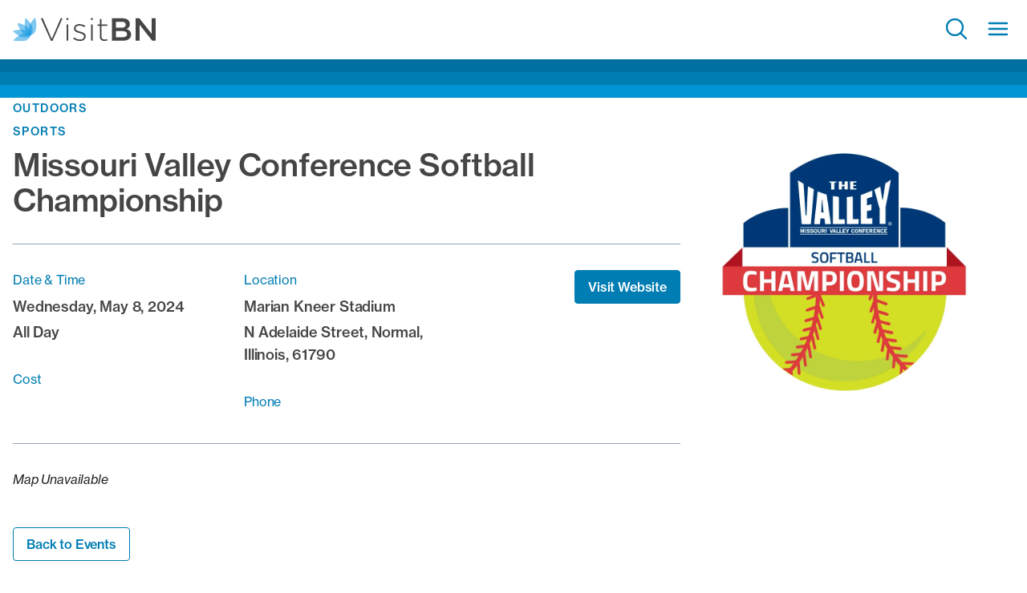

--- FILE ---
content_type: text/html; charset=utf-8
request_url: https://www.google.com/recaptcha/api2/anchor?ar=1&k=6LfHrSkUAAAAAPnKk5cT6JuKlKPzbwyTYuO8--Vr&co=aHR0cHM6Ly93d3cudmlzaXRibi5vcmc6NDQz&hl=en&v=N67nZn4AqZkNcbeMu4prBgzg&size=invisible&anchor-ms=20000&execute-ms=30000&cb=iyrv2fk1jmot
body_size: 49370
content:
<!DOCTYPE HTML><html dir="ltr" lang="en"><head><meta http-equiv="Content-Type" content="text/html; charset=UTF-8">
<meta http-equiv="X-UA-Compatible" content="IE=edge">
<title>reCAPTCHA</title>
<style type="text/css">
/* cyrillic-ext */
@font-face {
  font-family: 'Roboto';
  font-style: normal;
  font-weight: 400;
  font-stretch: 100%;
  src: url(//fonts.gstatic.com/s/roboto/v48/KFO7CnqEu92Fr1ME7kSn66aGLdTylUAMa3GUBHMdazTgWw.woff2) format('woff2');
  unicode-range: U+0460-052F, U+1C80-1C8A, U+20B4, U+2DE0-2DFF, U+A640-A69F, U+FE2E-FE2F;
}
/* cyrillic */
@font-face {
  font-family: 'Roboto';
  font-style: normal;
  font-weight: 400;
  font-stretch: 100%;
  src: url(//fonts.gstatic.com/s/roboto/v48/KFO7CnqEu92Fr1ME7kSn66aGLdTylUAMa3iUBHMdazTgWw.woff2) format('woff2');
  unicode-range: U+0301, U+0400-045F, U+0490-0491, U+04B0-04B1, U+2116;
}
/* greek-ext */
@font-face {
  font-family: 'Roboto';
  font-style: normal;
  font-weight: 400;
  font-stretch: 100%;
  src: url(//fonts.gstatic.com/s/roboto/v48/KFO7CnqEu92Fr1ME7kSn66aGLdTylUAMa3CUBHMdazTgWw.woff2) format('woff2');
  unicode-range: U+1F00-1FFF;
}
/* greek */
@font-face {
  font-family: 'Roboto';
  font-style: normal;
  font-weight: 400;
  font-stretch: 100%;
  src: url(//fonts.gstatic.com/s/roboto/v48/KFO7CnqEu92Fr1ME7kSn66aGLdTylUAMa3-UBHMdazTgWw.woff2) format('woff2');
  unicode-range: U+0370-0377, U+037A-037F, U+0384-038A, U+038C, U+038E-03A1, U+03A3-03FF;
}
/* math */
@font-face {
  font-family: 'Roboto';
  font-style: normal;
  font-weight: 400;
  font-stretch: 100%;
  src: url(//fonts.gstatic.com/s/roboto/v48/KFO7CnqEu92Fr1ME7kSn66aGLdTylUAMawCUBHMdazTgWw.woff2) format('woff2');
  unicode-range: U+0302-0303, U+0305, U+0307-0308, U+0310, U+0312, U+0315, U+031A, U+0326-0327, U+032C, U+032F-0330, U+0332-0333, U+0338, U+033A, U+0346, U+034D, U+0391-03A1, U+03A3-03A9, U+03B1-03C9, U+03D1, U+03D5-03D6, U+03F0-03F1, U+03F4-03F5, U+2016-2017, U+2034-2038, U+203C, U+2040, U+2043, U+2047, U+2050, U+2057, U+205F, U+2070-2071, U+2074-208E, U+2090-209C, U+20D0-20DC, U+20E1, U+20E5-20EF, U+2100-2112, U+2114-2115, U+2117-2121, U+2123-214F, U+2190, U+2192, U+2194-21AE, U+21B0-21E5, U+21F1-21F2, U+21F4-2211, U+2213-2214, U+2216-22FF, U+2308-230B, U+2310, U+2319, U+231C-2321, U+2336-237A, U+237C, U+2395, U+239B-23B7, U+23D0, U+23DC-23E1, U+2474-2475, U+25AF, U+25B3, U+25B7, U+25BD, U+25C1, U+25CA, U+25CC, U+25FB, U+266D-266F, U+27C0-27FF, U+2900-2AFF, U+2B0E-2B11, U+2B30-2B4C, U+2BFE, U+3030, U+FF5B, U+FF5D, U+1D400-1D7FF, U+1EE00-1EEFF;
}
/* symbols */
@font-face {
  font-family: 'Roboto';
  font-style: normal;
  font-weight: 400;
  font-stretch: 100%;
  src: url(//fonts.gstatic.com/s/roboto/v48/KFO7CnqEu92Fr1ME7kSn66aGLdTylUAMaxKUBHMdazTgWw.woff2) format('woff2');
  unicode-range: U+0001-000C, U+000E-001F, U+007F-009F, U+20DD-20E0, U+20E2-20E4, U+2150-218F, U+2190, U+2192, U+2194-2199, U+21AF, U+21E6-21F0, U+21F3, U+2218-2219, U+2299, U+22C4-22C6, U+2300-243F, U+2440-244A, U+2460-24FF, U+25A0-27BF, U+2800-28FF, U+2921-2922, U+2981, U+29BF, U+29EB, U+2B00-2BFF, U+4DC0-4DFF, U+FFF9-FFFB, U+10140-1018E, U+10190-1019C, U+101A0, U+101D0-101FD, U+102E0-102FB, U+10E60-10E7E, U+1D2C0-1D2D3, U+1D2E0-1D37F, U+1F000-1F0FF, U+1F100-1F1AD, U+1F1E6-1F1FF, U+1F30D-1F30F, U+1F315, U+1F31C, U+1F31E, U+1F320-1F32C, U+1F336, U+1F378, U+1F37D, U+1F382, U+1F393-1F39F, U+1F3A7-1F3A8, U+1F3AC-1F3AF, U+1F3C2, U+1F3C4-1F3C6, U+1F3CA-1F3CE, U+1F3D4-1F3E0, U+1F3ED, U+1F3F1-1F3F3, U+1F3F5-1F3F7, U+1F408, U+1F415, U+1F41F, U+1F426, U+1F43F, U+1F441-1F442, U+1F444, U+1F446-1F449, U+1F44C-1F44E, U+1F453, U+1F46A, U+1F47D, U+1F4A3, U+1F4B0, U+1F4B3, U+1F4B9, U+1F4BB, U+1F4BF, U+1F4C8-1F4CB, U+1F4D6, U+1F4DA, U+1F4DF, U+1F4E3-1F4E6, U+1F4EA-1F4ED, U+1F4F7, U+1F4F9-1F4FB, U+1F4FD-1F4FE, U+1F503, U+1F507-1F50B, U+1F50D, U+1F512-1F513, U+1F53E-1F54A, U+1F54F-1F5FA, U+1F610, U+1F650-1F67F, U+1F687, U+1F68D, U+1F691, U+1F694, U+1F698, U+1F6AD, U+1F6B2, U+1F6B9-1F6BA, U+1F6BC, U+1F6C6-1F6CF, U+1F6D3-1F6D7, U+1F6E0-1F6EA, U+1F6F0-1F6F3, U+1F6F7-1F6FC, U+1F700-1F7FF, U+1F800-1F80B, U+1F810-1F847, U+1F850-1F859, U+1F860-1F887, U+1F890-1F8AD, U+1F8B0-1F8BB, U+1F8C0-1F8C1, U+1F900-1F90B, U+1F93B, U+1F946, U+1F984, U+1F996, U+1F9E9, U+1FA00-1FA6F, U+1FA70-1FA7C, U+1FA80-1FA89, U+1FA8F-1FAC6, U+1FACE-1FADC, U+1FADF-1FAE9, U+1FAF0-1FAF8, U+1FB00-1FBFF;
}
/* vietnamese */
@font-face {
  font-family: 'Roboto';
  font-style: normal;
  font-weight: 400;
  font-stretch: 100%;
  src: url(//fonts.gstatic.com/s/roboto/v48/KFO7CnqEu92Fr1ME7kSn66aGLdTylUAMa3OUBHMdazTgWw.woff2) format('woff2');
  unicode-range: U+0102-0103, U+0110-0111, U+0128-0129, U+0168-0169, U+01A0-01A1, U+01AF-01B0, U+0300-0301, U+0303-0304, U+0308-0309, U+0323, U+0329, U+1EA0-1EF9, U+20AB;
}
/* latin-ext */
@font-face {
  font-family: 'Roboto';
  font-style: normal;
  font-weight: 400;
  font-stretch: 100%;
  src: url(//fonts.gstatic.com/s/roboto/v48/KFO7CnqEu92Fr1ME7kSn66aGLdTylUAMa3KUBHMdazTgWw.woff2) format('woff2');
  unicode-range: U+0100-02BA, U+02BD-02C5, U+02C7-02CC, U+02CE-02D7, U+02DD-02FF, U+0304, U+0308, U+0329, U+1D00-1DBF, U+1E00-1E9F, U+1EF2-1EFF, U+2020, U+20A0-20AB, U+20AD-20C0, U+2113, U+2C60-2C7F, U+A720-A7FF;
}
/* latin */
@font-face {
  font-family: 'Roboto';
  font-style: normal;
  font-weight: 400;
  font-stretch: 100%;
  src: url(//fonts.gstatic.com/s/roboto/v48/KFO7CnqEu92Fr1ME7kSn66aGLdTylUAMa3yUBHMdazQ.woff2) format('woff2');
  unicode-range: U+0000-00FF, U+0131, U+0152-0153, U+02BB-02BC, U+02C6, U+02DA, U+02DC, U+0304, U+0308, U+0329, U+2000-206F, U+20AC, U+2122, U+2191, U+2193, U+2212, U+2215, U+FEFF, U+FFFD;
}
/* cyrillic-ext */
@font-face {
  font-family: 'Roboto';
  font-style: normal;
  font-weight: 500;
  font-stretch: 100%;
  src: url(//fonts.gstatic.com/s/roboto/v48/KFO7CnqEu92Fr1ME7kSn66aGLdTylUAMa3GUBHMdazTgWw.woff2) format('woff2');
  unicode-range: U+0460-052F, U+1C80-1C8A, U+20B4, U+2DE0-2DFF, U+A640-A69F, U+FE2E-FE2F;
}
/* cyrillic */
@font-face {
  font-family: 'Roboto';
  font-style: normal;
  font-weight: 500;
  font-stretch: 100%;
  src: url(//fonts.gstatic.com/s/roboto/v48/KFO7CnqEu92Fr1ME7kSn66aGLdTylUAMa3iUBHMdazTgWw.woff2) format('woff2');
  unicode-range: U+0301, U+0400-045F, U+0490-0491, U+04B0-04B1, U+2116;
}
/* greek-ext */
@font-face {
  font-family: 'Roboto';
  font-style: normal;
  font-weight: 500;
  font-stretch: 100%;
  src: url(//fonts.gstatic.com/s/roboto/v48/KFO7CnqEu92Fr1ME7kSn66aGLdTylUAMa3CUBHMdazTgWw.woff2) format('woff2');
  unicode-range: U+1F00-1FFF;
}
/* greek */
@font-face {
  font-family: 'Roboto';
  font-style: normal;
  font-weight: 500;
  font-stretch: 100%;
  src: url(//fonts.gstatic.com/s/roboto/v48/KFO7CnqEu92Fr1ME7kSn66aGLdTylUAMa3-UBHMdazTgWw.woff2) format('woff2');
  unicode-range: U+0370-0377, U+037A-037F, U+0384-038A, U+038C, U+038E-03A1, U+03A3-03FF;
}
/* math */
@font-face {
  font-family: 'Roboto';
  font-style: normal;
  font-weight: 500;
  font-stretch: 100%;
  src: url(//fonts.gstatic.com/s/roboto/v48/KFO7CnqEu92Fr1ME7kSn66aGLdTylUAMawCUBHMdazTgWw.woff2) format('woff2');
  unicode-range: U+0302-0303, U+0305, U+0307-0308, U+0310, U+0312, U+0315, U+031A, U+0326-0327, U+032C, U+032F-0330, U+0332-0333, U+0338, U+033A, U+0346, U+034D, U+0391-03A1, U+03A3-03A9, U+03B1-03C9, U+03D1, U+03D5-03D6, U+03F0-03F1, U+03F4-03F5, U+2016-2017, U+2034-2038, U+203C, U+2040, U+2043, U+2047, U+2050, U+2057, U+205F, U+2070-2071, U+2074-208E, U+2090-209C, U+20D0-20DC, U+20E1, U+20E5-20EF, U+2100-2112, U+2114-2115, U+2117-2121, U+2123-214F, U+2190, U+2192, U+2194-21AE, U+21B0-21E5, U+21F1-21F2, U+21F4-2211, U+2213-2214, U+2216-22FF, U+2308-230B, U+2310, U+2319, U+231C-2321, U+2336-237A, U+237C, U+2395, U+239B-23B7, U+23D0, U+23DC-23E1, U+2474-2475, U+25AF, U+25B3, U+25B7, U+25BD, U+25C1, U+25CA, U+25CC, U+25FB, U+266D-266F, U+27C0-27FF, U+2900-2AFF, U+2B0E-2B11, U+2B30-2B4C, U+2BFE, U+3030, U+FF5B, U+FF5D, U+1D400-1D7FF, U+1EE00-1EEFF;
}
/* symbols */
@font-face {
  font-family: 'Roboto';
  font-style: normal;
  font-weight: 500;
  font-stretch: 100%;
  src: url(//fonts.gstatic.com/s/roboto/v48/KFO7CnqEu92Fr1ME7kSn66aGLdTylUAMaxKUBHMdazTgWw.woff2) format('woff2');
  unicode-range: U+0001-000C, U+000E-001F, U+007F-009F, U+20DD-20E0, U+20E2-20E4, U+2150-218F, U+2190, U+2192, U+2194-2199, U+21AF, U+21E6-21F0, U+21F3, U+2218-2219, U+2299, U+22C4-22C6, U+2300-243F, U+2440-244A, U+2460-24FF, U+25A0-27BF, U+2800-28FF, U+2921-2922, U+2981, U+29BF, U+29EB, U+2B00-2BFF, U+4DC0-4DFF, U+FFF9-FFFB, U+10140-1018E, U+10190-1019C, U+101A0, U+101D0-101FD, U+102E0-102FB, U+10E60-10E7E, U+1D2C0-1D2D3, U+1D2E0-1D37F, U+1F000-1F0FF, U+1F100-1F1AD, U+1F1E6-1F1FF, U+1F30D-1F30F, U+1F315, U+1F31C, U+1F31E, U+1F320-1F32C, U+1F336, U+1F378, U+1F37D, U+1F382, U+1F393-1F39F, U+1F3A7-1F3A8, U+1F3AC-1F3AF, U+1F3C2, U+1F3C4-1F3C6, U+1F3CA-1F3CE, U+1F3D4-1F3E0, U+1F3ED, U+1F3F1-1F3F3, U+1F3F5-1F3F7, U+1F408, U+1F415, U+1F41F, U+1F426, U+1F43F, U+1F441-1F442, U+1F444, U+1F446-1F449, U+1F44C-1F44E, U+1F453, U+1F46A, U+1F47D, U+1F4A3, U+1F4B0, U+1F4B3, U+1F4B9, U+1F4BB, U+1F4BF, U+1F4C8-1F4CB, U+1F4D6, U+1F4DA, U+1F4DF, U+1F4E3-1F4E6, U+1F4EA-1F4ED, U+1F4F7, U+1F4F9-1F4FB, U+1F4FD-1F4FE, U+1F503, U+1F507-1F50B, U+1F50D, U+1F512-1F513, U+1F53E-1F54A, U+1F54F-1F5FA, U+1F610, U+1F650-1F67F, U+1F687, U+1F68D, U+1F691, U+1F694, U+1F698, U+1F6AD, U+1F6B2, U+1F6B9-1F6BA, U+1F6BC, U+1F6C6-1F6CF, U+1F6D3-1F6D7, U+1F6E0-1F6EA, U+1F6F0-1F6F3, U+1F6F7-1F6FC, U+1F700-1F7FF, U+1F800-1F80B, U+1F810-1F847, U+1F850-1F859, U+1F860-1F887, U+1F890-1F8AD, U+1F8B0-1F8BB, U+1F8C0-1F8C1, U+1F900-1F90B, U+1F93B, U+1F946, U+1F984, U+1F996, U+1F9E9, U+1FA00-1FA6F, U+1FA70-1FA7C, U+1FA80-1FA89, U+1FA8F-1FAC6, U+1FACE-1FADC, U+1FADF-1FAE9, U+1FAF0-1FAF8, U+1FB00-1FBFF;
}
/* vietnamese */
@font-face {
  font-family: 'Roboto';
  font-style: normal;
  font-weight: 500;
  font-stretch: 100%;
  src: url(//fonts.gstatic.com/s/roboto/v48/KFO7CnqEu92Fr1ME7kSn66aGLdTylUAMa3OUBHMdazTgWw.woff2) format('woff2');
  unicode-range: U+0102-0103, U+0110-0111, U+0128-0129, U+0168-0169, U+01A0-01A1, U+01AF-01B0, U+0300-0301, U+0303-0304, U+0308-0309, U+0323, U+0329, U+1EA0-1EF9, U+20AB;
}
/* latin-ext */
@font-face {
  font-family: 'Roboto';
  font-style: normal;
  font-weight: 500;
  font-stretch: 100%;
  src: url(//fonts.gstatic.com/s/roboto/v48/KFO7CnqEu92Fr1ME7kSn66aGLdTylUAMa3KUBHMdazTgWw.woff2) format('woff2');
  unicode-range: U+0100-02BA, U+02BD-02C5, U+02C7-02CC, U+02CE-02D7, U+02DD-02FF, U+0304, U+0308, U+0329, U+1D00-1DBF, U+1E00-1E9F, U+1EF2-1EFF, U+2020, U+20A0-20AB, U+20AD-20C0, U+2113, U+2C60-2C7F, U+A720-A7FF;
}
/* latin */
@font-face {
  font-family: 'Roboto';
  font-style: normal;
  font-weight: 500;
  font-stretch: 100%;
  src: url(//fonts.gstatic.com/s/roboto/v48/KFO7CnqEu92Fr1ME7kSn66aGLdTylUAMa3yUBHMdazQ.woff2) format('woff2');
  unicode-range: U+0000-00FF, U+0131, U+0152-0153, U+02BB-02BC, U+02C6, U+02DA, U+02DC, U+0304, U+0308, U+0329, U+2000-206F, U+20AC, U+2122, U+2191, U+2193, U+2212, U+2215, U+FEFF, U+FFFD;
}
/* cyrillic-ext */
@font-face {
  font-family: 'Roboto';
  font-style: normal;
  font-weight: 900;
  font-stretch: 100%;
  src: url(//fonts.gstatic.com/s/roboto/v48/KFO7CnqEu92Fr1ME7kSn66aGLdTylUAMa3GUBHMdazTgWw.woff2) format('woff2');
  unicode-range: U+0460-052F, U+1C80-1C8A, U+20B4, U+2DE0-2DFF, U+A640-A69F, U+FE2E-FE2F;
}
/* cyrillic */
@font-face {
  font-family: 'Roboto';
  font-style: normal;
  font-weight: 900;
  font-stretch: 100%;
  src: url(//fonts.gstatic.com/s/roboto/v48/KFO7CnqEu92Fr1ME7kSn66aGLdTylUAMa3iUBHMdazTgWw.woff2) format('woff2');
  unicode-range: U+0301, U+0400-045F, U+0490-0491, U+04B0-04B1, U+2116;
}
/* greek-ext */
@font-face {
  font-family: 'Roboto';
  font-style: normal;
  font-weight: 900;
  font-stretch: 100%;
  src: url(//fonts.gstatic.com/s/roboto/v48/KFO7CnqEu92Fr1ME7kSn66aGLdTylUAMa3CUBHMdazTgWw.woff2) format('woff2');
  unicode-range: U+1F00-1FFF;
}
/* greek */
@font-face {
  font-family: 'Roboto';
  font-style: normal;
  font-weight: 900;
  font-stretch: 100%;
  src: url(//fonts.gstatic.com/s/roboto/v48/KFO7CnqEu92Fr1ME7kSn66aGLdTylUAMa3-UBHMdazTgWw.woff2) format('woff2');
  unicode-range: U+0370-0377, U+037A-037F, U+0384-038A, U+038C, U+038E-03A1, U+03A3-03FF;
}
/* math */
@font-face {
  font-family: 'Roboto';
  font-style: normal;
  font-weight: 900;
  font-stretch: 100%;
  src: url(//fonts.gstatic.com/s/roboto/v48/KFO7CnqEu92Fr1ME7kSn66aGLdTylUAMawCUBHMdazTgWw.woff2) format('woff2');
  unicode-range: U+0302-0303, U+0305, U+0307-0308, U+0310, U+0312, U+0315, U+031A, U+0326-0327, U+032C, U+032F-0330, U+0332-0333, U+0338, U+033A, U+0346, U+034D, U+0391-03A1, U+03A3-03A9, U+03B1-03C9, U+03D1, U+03D5-03D6, U+03F0-03F1, U+03F4-03F5, U+2016-2017, U+2034-2038, U+203C, U+2040, U+2043, U+2047, U+2050, U+2057, U+205F, U+2070-2071, U+2074-208E, U+2090-209C, U+20D0-20DC, U+20E1, U+20E5-20EF, U+2100-2112, U+2114-2115, U+2117-2121, U+2123-214F, U+2190, U+2192, U+2194-21AE, U+21B0-21E5, U+21F1-21F2, U+21F4-2211, U+2213-2214, U+2216-22FF, U+2308-230B, U+2310, U+2319, U+231C-2321, U+2336-237A, U+237C, U+2395, U+239B-23B7, U+23D0, U+23DC-23E1, U+2474-2475, U+25AF, U+25B3, U+25B7, U+25BD, U+25C1, U+25CA, U+25CC, U+25FB, U+266D-266F, U+27C0-27FF, U+2900-2AFF, U+2B0E-2B11, U+2B30-2B4C, U+2BFE, U+3030, U+FF5B, U+FF5D, U+1D400-1D7FF, U+1EE00-1EEFF;
}
/* symbols */
@font-face {
  font-family: 'Roboto';
  font-style: normal;
  font-weight: 900;
  font-stretch: 100%;
  src: url(//fonts.gstatic.com/s/roboto/v48/KFO7CnqEu92Fr1ME7kSn66aGLdTylUAMaxKUBHMdazTgWw.woff2) format('woff2');
  unicode-range: U+0001-000C, U+000E-001F, U+007F-009F, U+20DD-20E0, U+20E2-20E4, U+2150-218F, U+2190, U+2192, U+2194-2199, U+21AF, U+21E6-21F0, U+21F3, U+2218-2219, U+2299, U+22C4-22C6, U+2300-243F, U+2440-244A, U+2460-24FF, U+25A0-27BF, U+2800-28FF, U+2921-2922, U+2981, U+29BF, U+29EB, U+2B00-2BFF, U+4DC0-4DFF, U+FFF9-FFFB, U+10140-1018E, U+10190-1019C, U+101A0, U+101D0-101FD, U+102E0-102FB, U+10E60-10E7E, U+1D2C0-1D2D3, U+1D2E0-1D37F, U+1F000-1F0FF, U+1F100-1F1AD, U+1F1E6-1F1FF, U+1F30D-1F30F, U+1F315, U+1F31C, U+1F31E, U+1F320-1F32C, U+1F336, U+1F378, U+1F37D, U+1F382, U+1F393-1F39F, U+1F3A7-1F3A8, U+1F3AC-1F3AF, U+1F3C2, U+1F3C4-1F3C6, U+1F3CA-1F3CE, U+1F3D4-1F3E0, U+1F3ED, U+1F3F1-1F3F3, U+1F3F5-1F3F7, U+1F408, U+1F415, U+1F41F, U+1F426, U+1F43F, U+1F441-1F442, U+1F444, U+1F446-1F449, U+1F44C-1F44E, U+1F453, U+1F46A, U+1F47D, U+1F4A3, U+1F4B0, U+1F4B3, U+1F4B9, U+1F4BB, U+1F4BF, U+1F4C8-1F4CB, U+1F4D6, U+1F4DA, U+1F4DF, U+1F4E3-1F4E6, U+1F4EA-1F4ED, U+1F4F7, U+1F4F9-1F4FB, U+1F4FD-1F4FE, U+1F503, U+1F507-1F50B, U+1F50D, U+1F512-1F513, U+1F53E-1F54A, U+1F54F-1F5FA, U+1F610, U+1F650-1F67F, U+1F687, U+1F68D, U+1F691, U+1F694, U+1F698, U+1F6AD, U+1F6B2, U+1F6B9-1F6BA, U+1F6BC, U+1F6C6-1F6CF, U+1F6D3-1F6D7, U+1F6E0-1F6EA, U+1F6F0-1F6F3, U+1F6F7-1F6FC, U+1F700-1F7FF, U+1F800-1F80B, U+1F810-1F847, U+1F850-1F859, U+1F860-1F887, U+1F890-1F8AD, U+1F8B0-1F8BB, U+1F8C0-1F8C1, U+1F900-1F90B, U+1F93B, U+1F946, U+1F984, U+1F996, U+1F9E9, U+1FA00-1FA6F, U+1FA70-1FA7C, U+1FA80-1FA89, U+1FA8F-1FAC6, U+1FACE-1FADC, U+1FADF-1FAE9, U+1FAF0-1FAF8, U+1FB00-1FBFF;
}
/* vietnamese */
@font-face {
  font-family: 'Roboto';
  font-style: normal;
  font-weight: 900;
  font-stretch: 100%;
  src: url(//fonts.gstatic.com/s/roboto/v48/KFO7CnqEu92Fr1ME7kSn66aGLdTylUAMa3OUBHMdazTgWw.woff2) format('woff2');
  unicode-range: U+0102-0103, U+0110-0111, U+0128-0129, U+0168-0169, U+01A0-01A1, U+01AF-01B0, U+0300-0301, U+0303-0304, U+0308-0309, U+0323, U+0329, U+1EA0-1EF9, U+20AB;
}
/* latin-ext */
@font-face {
  font-family: 'Roboto';
  font-style: normal;
  font-weight: 900;
  font-stretch: 100%;
  src: url(//fonts.gstatic.com/s/roboto/v48/KFO7CnqEu92Fr1ME7kSn66aGLdTylUAMa3KUBHMdazTgWw.woff2) format('woff2');
  unicode-range: U+0100-02BA, U+02BD-02C5, U+02C7-02CC, U+02CE-02D7, U+02DD-02FF, U+0304, U+0308, U+0329, U+1D00-1DBF, U+1E00-1E9F, U+1EF2-1EFF, U+2020, U+20A0-20AB, U+20AD-20C0, U+2113, U+2C60-2C7F, U+A720-A7FF;
}
/* latin */
@font-face {
  font-family: 'Roboto';
  font-style: normal;
  font-weight: 900;
  font-stretch: 100%;
  src: url(//fonts.gstatic.com/s/roboto/v48/KFO7CnqEu92Fr1ME7kSn66aGLdTylUAMa3yUBHMdazQ.woff2) format('woff2');
  unicode-range: U+0000-00FF, U+0131, U+0152-0153, U+02BB-02BC, U+02C6, U+02DA, U+02DC, U+0304, U+0308, U+0329, U+2000-206F, U+20AC, U+2122, U+2191, U+2193, U+2212, U+2215, U+FEFF, U+FFFD;
}

</style>
<link rel="stylesheet" type="text/css" href="https://www.gstatic.com/recaptcha/releases/N67nZn4AqZkNcbeMu4prBgzg/styles__ltr.css">
<script nonce="8lAtJtg3BXK6kn9tsa1Z_w" type="text/javascript">window['__recaptcha_api'] = 'https://www.google.com/recaptcha/api2/';</script>
<script type="text/javascript" src="https://www.gstatic.com/recaptcha/releases/N67nZn4AqZkNcbeMu4prBgzg/recaptcha__en.js" nonce="8lAtJtg3BXK6kn9tsa1Z_w">
      
    </script></head>
<body><div id="rc-anchor-alert" class="rc-anchor-alert"></div>
<input type="hidden" id="recaptcha-token" value="[base64]">
<script type="text/javascript" nonce="8lAtJtg3BXK6kn9tsa1Z_w">
      recaptcha.anchor.Main.init("[\x22ainput\x22,[\x22bgdata\x22,\x22\x22,\[base64]/[base64]/[base64]/[base64]/[base64]/[base64]/KGcoTywyNTMsTy5PKSxVRyhPLEMpKTpnKE8sMjUzLEMpLE8pKSxsKSksTykpfSxieT1mdW5jdGlvbihDLE8sdSxsKXtmb3IobD0odT1SKEMpLDApO08+MDtPLS0pbD1sPDw4fFooQyk7ZyhDLHUsbCl9LFVHPWZ1bmN0aW9uKEMsTyl7Qy5pLmxlbmd0aD4xMDQ/[base64]/[base64]/[base64]/[base64]/[base64]/[base64]/[base64]\\u003d\x22,\[base64]\\u003d\\u003d\x22,\x22XH7Dr8OuV8Orw7nCmHsGJAbDkhXDl8Kfw6TCvsOXwqHDhyk+w5DDhH7Cl8Okw5c4wrjCoTxwSsKPIcKIw7nCrMOFLxPCvGZ9w5TCtcOtwoNFw4zDsk3DkcKgYzkFIjYAaDsBc8Kmw5jCuU9KZsOyw4suDsKpblbCocONwoDCnsOFwrpGAnIdNWo/YQZ0WMOtw7Y+BD/Ci8OBBcOSw7QJcGzDlBfCm2zCocKxwoDDunN/VFs9w4dpIDbDjQtbwq0+F8KUw6nDhUTChcOtw7FlwofCncK3QsKWcVXCgsOaw4PDm8OgbsOQw6PCkcKrw50XwrQcwo9xwo/CtcOWw4kXwoPDt8Kbw57Crw5aFsOVaMOgT1TDnncCw4TCoGQlw5DDkzdgwrkiw7jCvwrDnnhULsKUwqpKOMO2HsKxOsKbwqgiw6LCigrCr8O5ElQyKAHDkUvCkyB0wqRzc8OzFG9rc8O8wonChH5QwqhowqfCkAlew6TDvVI/YhPCpcOtwpw0YsOIw57Ci8O/woxPJV3DuH8dJUgdCcODFXNWZ2DCssOPRS1obndjw4XCrcOWwr3CuMOrcVcILsKqwrg6wpYmw4fDi8KsHhbDpRFSXcOdUDPCjcKYLhPDsMONLsKQw7NMwpLDlynDgl/CpDbCknHCkFfDosK8EiUSw4NQw5QYAsK6e8KSNxl+JBzCuD/DkRnDgmbDvGbDscKDwoFfwpvCmsKtHF3DpirCm8KmCTTCm2bDjMKtw7k9PMKBEHcpw4PCgFvDhwzDrcKUY8OhwqfDgAUGTl7CiDPDi1vCtDIAQQrChcOmwrA7w5TDrMKGVw/CsQRkKmTDrcK4woLDpkTDhsOFEQHDp8OSDE5Pw5VCw6/Dr8KMYU/ChsO3OygQQcKqMg3DgBXDjcOqD23CijMqAcKvwonCmMK0ScOcw5/Cugl3wqNgwr1TDSvCrMONM8KlwolDIEZUMStqAsKTGChyQj/DsR5XAhxEwprCrSHCqcKOw4zDksOGw7odLD/CiMKCw5E1biPDmsOmXAl6wqs8ZGp+HsOpw5jDisKjw4FAw4YHXSzCu15MFMKIw61Ea8Kgw7oAwqB8VMKOwqAnAx80w5twdsKtw6xewo/CqMKiCE7CmsK9fjsrw4cGw71PZC3CrMObE13DqQgyBiw+QTYIwoJVVCTDuBjDt8KxAyJ5FMK9MMK2wqV3ayLDkH/Cpnwvw6MgTmLDkcOvworDvjzDr8OEYcOuw4gJCjV3Hg3DmgRcwqfDqsOqLyfDsMKaMhR2DcOOw6HDpMKfw4vCmB7CksO6N1/CocKIw5wYwprCkA3CkMOjPcO5w4YYD3EWwq7CoQhGZzXDkAwZXAAew6stw7XDkcOjw7sUHDYHKTkDwoDDnU7Cl3QqO8KvJDTDicOLfhTDqinDlMKGTBVTZcKIw5XDklo/[base64]/acOyw63CkmLChcOhGsOjHHLDnRTCtMOMw5jChSVEccO+wqVbNWp9LxDCnXMsTMKow5RuwqkzV2bCtE7ClEAdwrNvw7vDl8O9wrLDpMOmMwUAwoolU8KyX3sCIBbCjkFvTSVPw485ORd5bnhIVUZkLxksw59DJlrCq8OFesOMwoPDj1/[base64]/Dm0RwamLDisOfw4PCjMO9wrzCix9gwqfDm8Ozwotvw6MzwoQpFFA/w67ClcKMGyrDp8OmVB3CnV3DqsOPZU4pwqEpwo5Nw6dsw5LDhydSw4NADcK1w68SwpfCjQVWacOYwqfDqcOMf8OhMiRSbm47RzHDlcODRcOzUsOewqApZsOMBsOqQMOdC8OQwpPCmVTCnEdURVvCssK6bwrDmMOJw6LCgMO9cm7DhMOTdiUBaH/Cuzcawo7CosOzbcOCdMKBw4bDlyDDnV5Dw7/CvsKGBB/Dswd6VQXDjnkMFgxCQHTCgUVTwpAgwrY6aS14wohuPMKUVsKRC8O2wo7Ct8KjwovCu2XCvB5ow7J3w5wEKzvCtA7Cv0MDO8OAw4MEclPCnMO3Z8KaFcKjaMKYLcOTw4bDqX/CqX7DnGFACMKCXsOrD8O8w7NMLTFlw5R0QwRgasOTRhwxAMKGWkErw43CrzgsAT1PGMO9wp0xaHLCjMO6IMOiwprDigIgZ8OHw74pU8OQHCB4wrFgTgjDrcO4Z8OAwrLDpGnDjDgLw5xeesKcwpnCg0B/[base64]/DiAAfDcORSjwIeQ7Ds8KwwpHCkVTCn8OTw7B6G8K1IsKnwrgyw73DnMKhc8KHw6MywpMYw4lcLHvDunwewpEWw5prwr/DssODKMOjwpnDqzcgw64bfsOXam7CsTxjw441JGVqw7DCpFtURcKnaMKLTMKoDsKNMEDCqjrDmcOAGsOXIwrCqCzDqMKtSMOPw4dYAsKxdcKbwoTCo8O+wrZMY8OgwrzCvjrCpsOYwo/[base64]/CisOzeA/DoUNLPRPDl8OvP8OsB00dMsObHFXDs8O0H8KjwqTChsOrNMKIw4DDjEjDr3nCmmvCpcONw4nDsMKiG1EWD1dJHg/[base64]/[base64]/Dm8KWTFwrbVvDi8OXw6/[base64]/CqcK4C8OzOh1KZEwnN08NWcKEYMKRwoHCkMKuwpsVw5jCmMO9w55nQcO7b8OvWsOTw5Fgw6PCj8OjwqDDgMOpwqRHEU3CokjCt8O0e1TCs8Kzw7TDpxjDqRfClcKswqBqLMOUU8O6w5/CgibDtzN4woHDhsONUMO9w4bDp8OUw7t2EcOgw5TDsMO8BMKowpxJO8KlWDrDp8O+w6bCsD8tw5vDr8K8Z1jCr0LDvcKew7Z5w4o/KcKuw5B2JcO8dw3DmsKXGw3CkzLDixxrTsOvQHLDpQ7ChzTCgX3CtnTCq0UXUcKjE8KAw4fDqMKWwofDnifDpUnCvmDCs8Kkw6EtFxXDtx7CgRLCgMKgM8Oaw4Yowo0OXMK9cDJpw70BDVFqw7fDmcOfIcOVVxfDuWXDtMO9w7HCn3VwwoHDiCnDqWB5RxHClnZ/ZwnDjcK1UsO9wp5JwoQdw6xcMA1/JlPCo8Kow7PCtFpVw5fClh/DvErDmsKiw5gHC2guXsKzw6jDnMKMYcOWw7tmwoglw6V0N8KowpdBw5cZwqRBIsOpIiR7fMKkw4Arwo/DhsOwwpQsw4DDqSTDjBzDp8OoGnE8CsOZNcOpGWEowqdvwp0Jw4ACw64vwr3ChRPDhcOUGMKTw55awpbCu8KwdsKtw4HDkhNkEgbDhC3CosKCBMKgPcOzFBtNw4Uzw4bDrGVfw73Dvk0RU8O0bWbCrMOfKMOeVkdJF8OmwoMQw6Aew5HDsDTDpC5Bw7ccZH/CoMOsw5HDrcKxwo4DaCVcwrlgworDrcOhw6UNwpYWwqjCrEcUw65Bwpdww686w5Jqw7PCmsKWOlfCvXNVwpF1eyhmwoDCusOjL8KaCT7DmsKhZMK0wpbDusORdsKdw5rDnsOhwrVkw5YGIsK/w5M+wrIAFFRbbHtGC8KPQmbDucK/KsOTaMKZwrJXw5d1QF00OMKOwrXDlSI2A8KFw6PDscOZwqvDmDg5wpvCmW5jwq4swowDw7XCvcO+wp4jKcKpIUFOdBXCpnxgwpZSe0Rywp3Dj8KWw7LCvyAhw7jDn8KXMy/Cv8Klw5nDjsOWw7TCvC/Du8OKT8KyMcOmw4jCoMKGwrvCp8Khw7jDk8OIwo8cPRQEw5DCi17CoSwUccKQU8OiwpHCi8OlwpQ5wpTCl8KQw5EOTDZLEClJwpxWw6LDgsOfQMKBBEnCtcKpwpjDucKBGsKjV8OlGsK3JcKUZhbDnljCpA/DsFDCncOGLCPDplTCkcKNw6Qpw5bDuRBxw7/DrsOROsK1cEYUcG02wpt9b8K8w7/DhF56KcKtwpoLwq0kSGnDlkV/cz8wAjnDt14NaGPDnSrChgcew7vDjTRmw6jDr8OJYz9Pw6DCksKyw4USw4x/w4wrSMOhwp/DtxzCmwnDv3ltw6rCjFPDo8KDw4EkwqMTGcK0worCl8KYwqsywp1aw73DkhrDgR12Fm3CisOEw57CmMK5OcOtw4nDh1PDv8OebsKEGFMHw6nCtsOXM3sjccKWYjpFwq0Gw7pawqk1UMKnGG7CgsKwwqEiS8KjNAZ9w6o9wrTCrwRvUMO/FBTCisKCLwTChMOADwJywr9Kw5FHVsKfw43Ci8OXCMOydQwlw7zDmsORw64uPcKLwokCw7LDrzpyDcO2XRfDo8OeWSHDiljCi1nCkMK3wr3CocK8DjrClsOMKxE5wqwjDiFIw74AUEDCgh/DtGYuNMOeQ8Kgw4bDpG7Dv8O8w4/Ck3PDj23DtHPDpsKHw4ZCwr8AB1RMB8OKwr/[base64]/CpcO4w5HDryHDq8OhYTUSLGjCusOMwpwyw6ltwpPDlnkQR8OgSsOFSzPCqlwIwqTDqMOBwqQtwoVke8Osw5FYwpQ3wp4eEcK+w7HDosKXFcO5E1fDlj5nwrXDnhDDt8OMw7c8NsK6w4vCnyE0IFrDi35IEUjCh0tJw5vCn8O5w5BhCh8UB8KUw5/[base64]/Zm3DscOAEhs8wqrDiDLCiFbDpm8RDHIMw7HDpAoZB2nCiU7CisOuLRFww5cmCzQXL8KgZ8OFZgTCqn7DhsO9w4EgwodCcF90w78dw6LColzCqGAYQsO8JnhhwpROe8KeFcOmw6nDqRBMwqsTwprCrmDCqUHDs8OIHF/DsAfCoWRNw6N0XCHDlMOPwpAvFsOow4DDlG3CsGDCqTdKdsOJXMOibcOJKz1yAyZ+wrUUw4/DsQADRsOUwq3DocOzwqkQEMKTLsKNwr5Pw6J4VcOawqTDjw3CugnCt8OFQjHCm8KrHsK8wqrDuUwZAnXDsnLCgcONw41nM8OVPcKywqpuw5pxdFXCqsOmGsKAKF9bw7rDv1ZLw7p9S0fCjQlbw698wqolw7Q1ThzCoALCq8Opw5rCgcOGw7rClF/DmMOnwqxewoxvw5lyJsOgWcO3PsKSaizDl8OEw4jDnFzCrsKLwrUGw7bChEjDicKrwqTDoMO+wofCu8OkS8OOB8OceWcxwrsWw4ZWAEvCrXDDnmDChsONw4pZQMOeXD0xwrVeXMOCWlBZw7XDnMOZw7fCu8Kjw50MWsO8wpLDjCLDjsOeA8OxdT/[base64]/FT3DklYSwozCvDVRW8KKw57CpMO0w5ltw6daS8OnCkjCvCbDrm84DMKvwrwZwoLDtQh7w6RDcMKyw5TCjMKlJB3Cs1t2wpLDrUdQw7RHdFnDvAjCn8KPw5XCvz/[base64]/DpXsHwqFow4DDk8Opw7YHw7zCrsKULQ0Zw6YAbsKORRPDu8OlJsKJTBt3w5zDtSTDisKmQEM0AMOLwq3DkkU/woXDnMORw6FXw6vCtiwiHMKNF8KaQUbDhsOxfnB4wpA7W8O3GxrCoHtuwrsRwoEfwrRyYyrCizDCj1HDqwHDlHfCgMOwDTp9QDonwqPDr2Y0wqLCqMOZw74xwq7Dh8O8LnoDwrF3w79ybcOSElnCk0/DlsOufhViA0rDhsK9JArCiFklw4QPw5gTCh8RBTnCisKNJiTCtcK7ZcOoc8Kkw7FAbsKhUVpDw7LDr3DDsAQrw5cqYTlgw450w5fDglbDjDEiDGp7w6DDvcKGw6Amwr8aacK/w7kHwrDCicO0w5fDhQ3DkMOkw5jCqlAuPyXClcOyw7NcVMObw5NHwqnCmQdQwq91aVZ9GMO0wrsRwqzChMKDw7BoLsOSL8OFZsOxOihAw40Pw4rCnMOYwqjCqGbCpk9qeD1rw6LDikJKw4cPUMKdwr4oEcO0L0YHfXwMD8Klw7/ChnwSNsKcw5FOesOjXMKGwqDChiYOw43CusKMw5F9w50HUMOSwpLCmyjCkMKZwpXDjMOpXcKfYCrDqxPCjBfDkcKCwpPCg8Ojw5pUwo8hw7DDk2zCucO0wqTCp3DDoMKEC107woc5w69HdMK1wpM/csKaw6rDojbDsHfDi3IFw6NxwqjDjz/DucKsd8O7wofClcKSw6s3OwLDn1NFwoFSw4xGwqJgwrktHcKoQADCkcOzw5TCucO6SXxqwqpSXxZ1w4rDrnbCsVkyBMO/DVnCoF/[base64]/[base64]/[base64]/Dr8O4cCpfwqHCi0sjaMOZHg90w5Fqw5rDlRrDpkrCsBnDocOVwrcFwqxXw6HCgMOjTMKMdCfCn8KLwqgew6FHw7pbw4YRw4stwq1bw5o/H19Ww6ACP3JJVT3CiDkzwoTDmMOkwr/CosK+F8O/acKgwrBtwoZgZUrCljsbb1kBwpTDpS4Vw7/[base64]/w4HChzfClcKcw5TCkWZNQcK6flU7SMOjVcOYwoHDr8Onw6wtwr3CrMORSBDDl0kdw5/Dgl5qb8Kdwo5YwqrCvADCg15QTzc/w77DnMOAw4BKwrYqw43DisKPGSrDn8Knwrskw4wEF8OfMF3CncORwoLCgMOEwojDmmQ9w5vDgyo+wroRURLCp8KxLC9Eaxk2PcKbVcO8G3FDN8Kow6HDhGZswoU4NWHDtEBNw4vClH7DmsKmLC5bw7fDnVcJwqfCgitfenXDpB/CmDzCkMOwwr/Ci8O7VX3DhiPDlMOfJRdPw5TCjld2wrI2csKhbcOeXB5SwrlvRMKBAlYVwpsewqPDusO2KsK5YVrCjwrDjQzDj3bDrMKRw4nDg8O3w6JHJ8OBCBBxXkwxMA/[base64]/DrxxqTE/[base64]/DlsKfwoDDv8KxwrJhLgzCqUE3wqIDPsOowp7CuWtOPEbCh8OoZsOIADIDw7jDq1/Cj0FswrFiw4XDhsOfDR0qPBReMcOpGsKpZsK/w5zChcObwp8YwrAAdm7Cq8OuHwUpwpTDk8KOTAoraMK+CnrCvHETwq4PMsOYw4Uewr9sZH1sDT0Rw6QTDcKYw4/DqmUzID7CuMKGEljCtMOAw5dOJzpoHU7DoUfChMKww4XDosKkAsKsw4IiwrbCjcKIfsKPcMOBXkVIw5ANNcOXwpNHw73CpG3DoMK9BcKdwofCnUbDvD/Cq8Kdbid7wqAcLhfDsGbCggXCrMK4EwhAwp7Dp1bClsOYw6XDq8ONDCMpW8OZwpXDhQjCscKMI0kDw70OwqXDokbDrCBPCcOBw43Ds8O7BmnDtMKwZWrDgMOjTXvCpsOiYHXCkzg/[base64]/[base64]/CnEd5w4/[base64]/[base64]/DpxLClsOGI8KLwqnClcKzw4Q3w6/Dq3bCq30wV2Epw7zDjwXClMOiw4rCqMKPdsO+wqYfOh8Rw4UoHHYADj5kEMOxJE7DpMKUay0+wqU7w67DrsOXfsKHagTCqTRqw6wRDirCsGIFfcOUwqrDl1/ClFxbVcO0dxBQwojDkj9bw7Icd8KfwpDCqcORIsOdw6LCmX/DuHR+w6hqwpPDr8OywrBlB8K/w5fDjsKCw4MVKMOvesOyKnnClDjCqcKaw5xwVsOYHcKtw7IlAcKDw5XDjncUw7rDiA3DqikhRQ57wpIPZMKEw7PDgF7Dk8OiwqrDmg9GJMOcRsO5PGjDvSTCog1pIQPDpg0kdMO8UDzDmsOyw45JCljDk3/DlRbDh8KuNMKnZcKNwoLDmcKFwpYvARlwwq3CtMKYMcOBD0Uvwo1GwrLDpFFcwrjCgcKzwojDpcO7wrApUEY2FsKWBcKYw5LDvsKQLQ7DqMK2w6w5dMKowpNTw5sBw7PCgMKKKcKqDD5ZVMKsNALCq8KUdER5woU/wp1AVsOkQMKPVDRLw4gfw6TCs8KNZSnDucKywrTDvGktAsOAa1MdI8OzLTrCk8ONZ8KBeMK0J3/CrhHChMKQS1E4RSp2wr8WaSFDw6vCmwHCmyDDiy/[base64]/[base64]/wrvChMKUK8ODB1zDriIuZcK+w54QwqRVw4hfw6ZbwoTCoS4dfsKOCsOOwq0mw4nDrcOdEsOPcxrDncOOw6LDg8KSw7xgDMOdwrfDhkkrRsKhwpp6D3NoKsKFwppIH01Kwr0Jw4FdwqXCusK5wpQzw6FlwozCnSRNDcKkw7rClcOWw6HDnxLChMO1N08Ew5I/N8OYw6hQMnDCsE3CoHQ1wrrDpi7DnFPCkMKwe8OXwrpEwonCjlXCjV7DpsKseiHDp8O1RcK5w4DDg2huJnXCqMKJY0HDvVtCw7rDm8KUam3DhcOpwrwewo9DNsOmD8KPICjDmzbCrmYQw4NFP1XCgMK1wozCh8Oxw6/DmcO7w410w7FtwqrCssOowoTDnsOdw4Iuw7HCvkjCimwiworDr8O2w7LCmsOBwr/DlMOuLGXDgsOqJGsTdcKza8O4WBDCicKLw7Nhwo/Cu8OPw4zDkxZHFcKSHMKgw63CgMKiLA7CvR5ew4/DpsK/[base64]/w7fCu8OGw6djRGDCuSDCocO0wojDrCwHOCtZw5ZTN8KSw6ZhUcO/wqAUwrVWSMO+NgVew4rDu8KbN8Ofw5dJYUDCgiHCkRLCmkoHVzPCqHfDosOkQEVCw6FbwozCo2d2Wn0jcsKfWQnCh8O/[base64]/DmlzDvxgvKsOoQkTDo8O7wpnCtcK5wqfDulsEIi0EeA94NcK5w7B8YnDDlcKQGMKiZjvCjCPDoTnCisKjw7LCjwHDjsKzwr7ChcOhFsOsHcOkMUzCqGsQbcK/[base64]/CnQ9pwrHDtS1lwqoMEsOlwpc0w6Q2c8Oba07CnQd7YsKzwoLCh8Otw5zCtMOrwrZ5XDrDn8OhwonDh2hRdsOTwrVoUcOKwoVSTsOzwoHDuAZzwp4zwoLCtjBldsOJwrTDjcKmCMKSwrrDtsK4ccOowrLChDVNdUQudQDCh8Obw6hJMsOXSz9uw6/DrUbDhwrDn30XasKVw7UnXcKuwqUvw6rDgMOfHE7DhMKCU0vCtjbCkcOrWMOMw4jDlkIbwq7DnMORw5PCh8Orwo/CnHkVI8OSGkxrw5DCvsKWwqbDjcO0w5nDk8K3wr1ww51aVcOvw7zCri1WBXoCwpUmQMKZwp7Dk8Kgw7Vywp3Cs8OlR8O1wqLDtMO0SH7ClcKmwqYnw5M4wpZVen4Owq5tImgeJsKmNi3DrkEnDH8Ow4/[base64]/Cg8KFw4fCgSINw7hGE8KwdgbDvsOhwoAfRcOnJQbDoXNJP35uIsKow6lfCyvDqnPCgQhOIxdKZy7DmMOCwqnCk1XCoAkCajl/wo4+MFwwwovCv8KhwqFKw5R+w7LDmMKYwqk5woEywq/[base64]/Ck8OffcOmwrXCqcOQSnvCmnvDmQvDhsO4wq9PwpjDnQAkw44VwpYWCsOGwrzCtAvDn8KlP8KHHBBzPsK0JyXCssONMztND8KxNsKiw6tkwoLCjjJMG8Oew60aWCXCqsKDw5bDnMKmwpRTw63Ck2xuS8Ozw7F3YRrDksKlRMKHwp/Do8O6bsOrbcKZwrNkYnFxwrnCsRhMaMO4wqTCvA83YsKWwpBYwoAOLBk8wpVCGhcUwoNrwqYfckRtwozDjMOMwpEJwq5WUw7DmsORZwPDnsKFccOFwrzCh2sJXcKCw7BHwq88wpdiwp0fd0nCjA7ClsKFOMOGw6ooWsKSwr/CkMOewrgBwrAsbWMxwpDDuMKlNgMZEy/CvcO9w4wDw6YKS1MBw7rCqsOMwqrDqh/DocOlw4sOacO8H3hxB3p8w6jDhk7Cm8ONVcOpwotUw7tVw4F9e1/[base64]/Crx/DssKANGTCjQzDgzLCsi4bO8KVGgjCrDoxwpxxw4Emw5bDrmRLw598wq/[base64]/DrFjCicKrZU98w4t7wrtEw7A0QMKmwq4qQsK+w7LCscOyQ8KoTXN/w4TCqMOGfwwoX0HCnMK4wo/CiwzDm0HCg8OFI2vDmcONw6XDtQceVsKVw7M7XS4YVMOrw4LDuCzDni8Mw5RVe8OeEjtPw7vDjcOZTD8cdQ/Cs8KHEmTCgB3ChcKdW8KAW3gxwrZnWsKlwrPCtmx5G8OaZMKcEknDosO1wphnwpTDs2nDo8OZwrEZKHNFw4HDpcOpwpdRwo80IMOpWmYywpzDksONN03DrT/CvyVYVMO9woZaDsOBAH12w7DDowBsFMKYVsOBwqLDmsOGCsOuwo3DhEzCusO/L3NCVDY/[base64]/[base64]/[base64]/wqwRBxHCr2xUUsOFR8KWVMKwOsO4YsOfw55CVAXDosKMQsOzdBBEB8K7w6cTw4XCgcK+wqo/w5HDk8O2w7DDk0txQyBRdzNMGhDDssO7w6HCnsO+Qi1cMTnCj8KhJWtgw6NXRnlNw7QhDTpxMcKawrrDvVIRcsK0NcOQccKJw7hjw4HDm09kw7XDoMOWccKoKMOmOMK+wpZXTg/CnGDCpcKqWsOWGCTDk0w2BCd4wrIIw5LDksK1w49+RsOMwpRNw53ChCRgwqXDnXvDk8O9GT9Fwoc8IUZNwrbCo2PDlsOECcK2SGkHUMOLwrfCvz/DnsKPSsKqw7fCoULDkQs7c8K/fzPCt8KLw5o1wrDDpTLDjlEkwqRxfC7DosKlLMOFwoPDmnZcbxFYYMOnfsKSK0zCgMOZJMOWw6hjVsOfw49pT8KnwrsiWGHDosO+w6rCjcOgw4MuVVtNwoTDhGMvcWXCnngCw4hQwqLDhClKw7IKQjxaw4ESwqzDt8KGwoHDnR5gwr8cN8KzwqYHOsKOw6PDucKgasO/w6YrfQQSw6LDuMK0cz7DmsO2w5hVw5nDm3Q6woRnScKtwoLClcKkF8KYNRfCvSx5d37CkMK4E0rCg0zDp8K0wp7CtMO6wqMoFQjCk2/Do0UZw7lOd8KrMcOXPXDDucK2woInwrY/VmnDtRbCpcK+GkpYBy02CnLCtcKZwpIFw7fCqMKfwqwYAwEPPF4MJsK/[base64]/ChBllwobCh8KUw4Q3wqw+w6vCk8KrTnAODjDDqVp+fsOfDMOSbHzCksOSXn5mw5PDuMO/w4nCnF/[base64]/DkT7CsHnCn8OZwq5FDlE6woXDucK5SMOJcFMfwq8yEQM0TcOhMQkgGMOfKMOfwpPCisKJQT/CuMK1bFBgUSUJw5fCoAfCkn/Duxh4csKIWnTCsURbHsO7TcOLQsOZw4/DnMOAKlQiw4zCtsOmw69SUExbeEXCqyA6w6XCmsKNAE/[base64]/DqxNKw4DDjnMtw4puMVVTw6bDiTvDuMKdFQlSJhbDom3CqsKaL1rCgMOfw6NINUIgwrMCXcO2E8KywotZw6kxasOcbsKdw4hNwp/Cu1XCrsOxwo42aMKIw6gUSn/CrWgbfMKuZcKFVcO2Z8KdUTvDhxbDmXrDiEPDnG3DhcO3w4gQwrVswq7DmsKew4HCjyxiw4YgX8KPw4bDrMOqwqvCiUJmWMKIAMOpw7gSDSnDucOqwrBBG8KUWsOKDmvDicO4w5xMKBNDQS7DmxPCucOzZS/DhAYrw7/CjgPCjDPDjcK/[base64]/w5TDqWLDrSDDr13CoRtndsOVDCvDoS5Jw7bDuWd4wp5Hw4MsE1vDhMOoIMK2f8KhesOyTMKIVMOccjJ8ecKYScOAZUYKw5TDnxTCrlnCmiLCl2TDnH9qw5J6IcOqYlQlwr/DjxFTC07CrHY+wo7DpXbDkMKbw5rCowIvw4vCvCY3wrnCosOywqDDp8KvKEHChcK0EB48wokkwoNswojDq2bCnw/DiSJKdMKDw7gJasKBwoYoSRzDqMOrMRheG8KDw4zDiCjCmAkbJ190w7rCtsO5R8Omw7lswpdcwrxYw6BmXsO/w4vDtcOwcSrDpMK/w5rCuMO7bwDCqMKPworCknbDoF3DoMOzYxIJbMK3w60bwojDhmXCgsOlAcOyDAbDpEDDkcKuNsOBL1Ivw401S8OhwqkpGsO9FxwhwrPCksOVwp94wqglTlnDo1ACwonDj8KEwrLDksKDwq57PCDCq8KkB1wXwp/DoMOGHj00CsOcwo3CrirDi8OJfE4DwrvCksKII8OMZ1DCg8OBw4fDscKkw6fDi1t+w59adBRdw6lgfmocMFPDi8ODJULCsmfCikrDksOnV0fChsKsLmvCql/DnSJABMKVw7LChirDtgtiDE7DtDnDiMKCwqAgH3MUYMOpccKOwrfClMOiCy/DvCPDt8OvC8OewrTClsK/[base64]/DrsKCwq3DkcKRw5wZQDYpw7AEDMO4ZsOUGFnCtcK9wrLCscOYFcOiwoANDcOswpLCo8KPw5RgPcKEWcK7chXCv8KUwokjwodEw5/[base64]/CuUY7H8K6D8Otw4cRDsK+SMO2QFgpwqjDs8OnRh3DksOPwpR7DCzDtcOQwp1xwoMAcsONPcKSTQTCrwk/EcKnw6bClzZeQ8K2BcOQwrNoWcOHwrkWRC4OwqgDHWjCrcOqw6dPejvDi11TLhDDoW0DU8OSwpzCpj06w4DDq8K5w5QTOMK/w4LDqsOgO8O4w6DCmRXDiws/VsKuwq4tw6h/K8KJwr9JYsOQw5PCi24QNmvDtwIFZF9Ow4jCmWfCrMOiw4jDmGRzOMOcawzCngvCiQDDq1rDkzHDgcO/w5PDtDYkw5AzfcKfwpXCijLDmsObasKdwr/[base64]/Dj2HDuQHCsUzDqSHCuMOPA3B5w7PDjcO3fFLCo8KteMOjwpx/[base64]/[base64]/[base64]/CnsKdwpPDoGTDvFELwpjCs8K9wo5mw6TCiMO6IsKYJMKYw5XCs8OAFjBuM0LCj8KNOsOvwoo+LsKuIEbDs8O/HcKRIDHDikvCvMOkw73CvkjCqsKvA8OSw77CuRo5KyjCkQQwworDr8OYY8KdU8K5L8OtwrzDsVzDkcOGwrLCv8KpYUxkw4zDnsO9wqrClTpwR8Ozw4/DoRlFwqnDpMKhw6LCo8OLwpDDscKHMMOdwpbCkEXDom/[base64]/[base64]/T8K3XlfDiDTCqMKtwqvDtAUiw63Do1IBPMKMw4bClEQjG8OZTHPDt8OMwqnDqMKgM8OcdcOZwoLCjBrDqHtfFinDs8KDCsKtwq/Ch03DksKbw5NIw67CrXXColTCvMO2ccOYw4ALesOKw5vDh8O6w5NTworDlGvDsCpvVxsRE2E5c8O7K1jCrwbCtcOVw7nChcKww4B2wrbDrRcxwo0Bwp3DpMKwNyYfEsO+csKaScKOw6PDl8OMwrjCpDnCk1B9GsO2U8KdVcKcTsOqw6PDvC4awqbCkT1/[base64]/[base64]/Co1A0DH1ce8OiG8OZJcOHw7jDuXtRwofCoMOVdzkbWcO4ZsOgwrLDvMOkFCfDscKEw7g/w5gWaQ3DhsKpWzjCjm1yw4DCqMK9UsKkwpHDgXgew4HDrcK9B8OFN8OJwpAxGXzCnh1rZkdFwobCqQE1G8Kzw7LCqSnDiMORwow1Eg3CrELCoMO4wo8uB1pvwoIfTmHCgx7CvsOlc3sewo/DuCcidgEjdEFhYTnDgwROw68Zw6VbFMKww6xUVMOtUMKFwq19w5wLWA1Aw4zDlEZ8w6EnBMOlw7Fiwp7Du37ChzVAW8O2w59qwpJWXsK1woPCjC/[base64]/[base64]/[base64]/Coy3CmMKnwojCncKPdMO8Q8KdflxFwptOw6LCoT7Dh8O9CsKnw4JIwpDDrjpDD2fDohHCugVWwo7DjiUfCgXDosK4fjxLw555TsKaFlvCtjowC8OMw5Z3w6rDlsKaZDvDicKpwo5ZPcONdHLDlRs6wrRVw5tnJ0AqwpLDssOEw7w/LmVMVBnCosK6N8KbacOiw45FcSMnwq4Sw7HCtmccw6rDs8KUAcO6KcKwCcKpQn7Cm0pKdyLDo8KMwpFkGsKlw4jDlsK+KlXCqTnDlcOiMMKmwoIlwpXCtsO7wqPDkMKXP8O9wrnCuHM7SsOMwovCv8Ogb3TDqEcPJcOoHzBSwp/DhMOiTXzDnykvFcKmw75Aal59ciPDk8Kjw59iQMOtJFzCsCPDvcKvw6hrwrcDwp3DikXDsxcfwoPClsKiwoxFJsOcUsONPXnCpsKHEGUZwp9qGFchYmXCn8KdwoU9c15wEsKqw6/CpAPDmsKMw41yw4xawoTDlcKLHGUXXsOxACXCri3DssO/w6hUFlrCtcONUW7CvsOxw5YSw6h7woJ3HFXDksOcNsKPc8KsfXx3wrDDtFpbLQ7Cg3BCKcK8JxpzwoPCjsKKB2TDncK8ZMKdw5/[base64]/[base64]/DrAEiwpHDhExwwo3DlsKyYXvDhsO1w5XDmixgU2I4w4x2NWDCh201worCi8KMwonDjiTCl8OHbTPDj2DCmUptPFslwq1VGsK/DMK3w6HDoCLDhUbDglljVHhCwrgjMMKewqdrwqs4Q1FFa8OeYlPCvsOOWEY/wovDmGPCuU3DjTrCkkd3djgCw6FTwrnDhmLCvGLDtcOrwrY1wpLCilsXFhVqwrfCo2ATITl3BhHCucOvw6g8wq4Rw5YWOMKpI8Kgw4EAwrppQn/CqMOAw7FAw7jCvzI9wpYOYMKww4bDoMKIacOkKWbDr8KFw77CrDklcUIzwp4PPMK+OcOHejHCk8Ohw6nDt8K5JMOaKFMEPk4CwqXCpD84w6/[base64]/CtMKUwoXCvmTDrsOMHH7CnsOmwovDjA/CjAgMw4otwpfCtsOtXT5Jc2DCiMOTw6bCn8KQSsKnTMO1IcOrY8KNTsKcCiDDolAFP8K1w5vDp8KKwr7DhnpAOMOOwpzDr8OGb2kIwrTCksKxb1bCkUwna3HCpQ4fNcOfIizCqRU0USDDn8KXV27Chn8owplNNsObLMKBw7fDt8O5woFVwo/[base64]/QcOsYGgbJnUMw5TCuFJNwr3DqsKJcMK3w6TDl0hiwrtccMK6w7UHPzMSBizCuFrCkENrRMOOw6h5fcOnwoA1QTnCkmkuwpDDpMKSP8KMVMKSDsOqwqPCgcKvw4NhwoQeb8OzK3/CmhM3w6bDrzrCsT4UwpxaQcK3w4E/wqLDh8ODw71EY0RVwp3ChMKQMHTDlsKuUsK3w70yw4YcNMOEGcKmB8Kmw7kkVsOzCXHCoHEaYnoIw5nDr3wtw7nDtMOhQMOWaMO7wovDr8KnGHnDm8OHJEA3w5PCnMOTL8KfCWDDlcOBfQnDvMOCw4Z/wpFOwpXDgsOUeyd5MsO/XVzCuTZ8AMKaMgvCrsKNwrlHZDLDnV7Ct3nDuRPDtTA3w4t9w4rDqVzCixBbLMOnIDg/w5zDt8OsOBbDgG/CosORw7Aaw78Rw68PewnCnmXCicKAw61OwpoqdCoDw4ABMMOMTsO0esOZwq93woTDpi4+w4/DisKvRUPCkMKow7s3woXCkcK8O8OZXl/DvDTDnzrDoX7CtgfCo11Iwq5twrrDtcO5w5d+wqs/DMOnCShaw67CrsOowqLDoWxLwpwMw4PCtcOFw5B/[base64]/[base64]/DgRvCqys2wqTCm8OYbQvCr8OQfMOAwrYmw7TDvyIWwqpNM2IXwqvDv2LCqsO0T8OYw4/DhsOuwprCqRbDmMKQSsOSwrU3wrTDksKGw63ChsKUQcKJcV4ibsKZJTLDqDzDs8KPbMOVwqPDusO8OkUXwpnDlMOVw75U\x22],null,[\x22conf\x22,null,\x226LfHrSkUAAAAAPnKk5cT6JuKlKPzbwyTYuO8--Vr\x22,0,null,null,null,0,[21,125,63,73,95,87,41,43,42,83,102,105,109,121],[7059694,439],0,null,null,null,null,0,null,0,null,700,1,null,0,\[base64]/76lBhnEnQkZnOKMAhnM8xEZ\x22,0,0,null,null,1,null,0,1,null,null,null,0],\x22https://www.visitbn.org:443\x22,null,[3,1,1],null,null,null,0,3600,[\x22https://www.google.com/intl/en/policies/privacy/\x22,\x22https://www.google.com/intl/en/policies/terms/\x22],\x22HcF3iFWCNUOQnvwQVDoatQ/tQlcrEe0esIGwlwdlbx4\\u003d\x22,0,0,null,1,1769693150466,0,0,[157],null,[177,235,80,211],\x22RC-GQCKSddXlwZ68w\x22,null,null,null,null,null,\x220dAFcWeA65mGT9DfK5DlWyr6sHcRj2F40HDr6tzLB9cR6DS9-GYHvItwBpY-PxStCWj-IflyMWt5J6RY3dcFcE5k49VJC7dr-N9Q\x22,1769775950551]");
    </script></body></html>

--- FILE ---
content_type: image/svg+xml
request_url: https://www.visitbn.org/app/themes/visitbn/images/logo.svg
body_size: 3029
content:
<svg height="82.502" viewBox="0 0 223.48 82.502" width="223.48" xmlns="http://www.w3.org/2000/svg" xmlns:xlink="http://www.w3.org/1999/xlink"><clipPath id="a"><path d="m0 0h223.48v82.502h-223.48z"/></clipPath><clipPath id="b"><path d="m0 0h12.455v28.147h-12.455z"/></clipPath><clipPath id="c"><path d="m0 0h12.806v27.695h-12.806z"/></clipPath><clipPath id="d"><path d="m0 0h21.247v20.127h-21.247z"/></clipPath><clipPath id="e"><path d="m0 0h28.147v12.455h-28.147z"/></clipPath><clipPath id="f"><path d="m0 0h27.695v12.806h-27.695z"/></clipPath><g clip-path="url(#a)"><path d="m115.016 2.627h2.974l14.05 33.022 14.1-33.022h2.82l-15.793 36.15h-2.359z" fill="#464545" transform="translate(-71.157 -1.625)"/><path d="m0 0h2.512v26.151h-2.512z" fill="#464545" transform="translate(84.161 10.744)"/><g clip-path="url(#a)"><path d="m247.332 50.213 1.488-2a15.34 15.34 0 0 0 9.384 3.436c3.538 0 6.307-1.949 6.307-4.974v-.1c0-3.077-3.282-4.205-6.923-5.231-4.256-1.23-8.973-2.513-8.973-7.179v-.1c0-4.2 3.538-7.23 8.614-7.23a17.659 17.659 0 0 1 9.281 2.865l-1.333 2.1a15.02 15.02 0 0 0 -8.051-2.616c-3.589 0-5.948 1.949-5.948 4.564v.1c0 2.923 3.538 4 7.281 5.076 4.2 1.18 8.614 2.718 8.614 7.334v.1c0 4.666-4 7.64-9.024 7.64a17.911 17.911 0 0 1 -10.717-3.795" fill="#464545" transform="translate(-153.018 -16.6)"/><path d="m0 0h2.512v26.151h-2.512z" fill="#464545" transform="translate(122.414 10.744)"/><path d="m351.038 34.05v-17.126h-3.794v-2.308h3.794v-8.358h2.513v8.358h9.178v2.307h-9.178v16.87c0 3.743 2.2 5.077 5.23 5.077a8.748 8.748 0 0 0 3.845-.923v2.359a9.607 9.607 0 0 1 -4.256.922c-4.051 0-7.333-2.2-7.333-7.178" fill="#464545" transform="translate(-214.831 -3.872)"/><path d="m429.716 19.855c2.667-1.384 5.128-3.692 5.128-8v-.1a8.038 8.038 0 0 0 -2.41-5.948c-2.052-2.051-5.282-3.179-9.384-3.179h-16.1v35.892h16.614c8 0 13.281-3.435 13.281-9.845v-.1c0-4.871-2.923-7.281-7.128-8.717m-16.563-11.643h9.076c4.05 0 6.307 1.743 6.307 4.564v.1c0 3.282-2.717 4.871-6.768 4.871h-8.615zm17.383 19.793c0 3.23-2.615 4.922-6.923 4.922h-10.46v-9.844h10c4.974 0 7.384 1.795 7.384 4.82z" fill="#464545" transform="translate(-251.769 -1.625)"/><path d="m504.036 2.627h5.846l19.228 24.818v-24.818h6.2v35.894h-5.282l-19.788-25.536v25.536h-6.2z" fill="#464545" transform="translate(-311.835 -1.625)"/><g clip-path="url(#b)" opacity=".5" transform="translate(24.713)"><path d="m74.911 0s-17.287 16.116-6.635 28.147c0 0 14.535-4.2 6.635-28.147" fill="#0090df" transform="translate(-64.808)"/></g><g clip-path="url(#c)" opacity=".5" transform="translate(18.25 .464)"><path d="m49.423 1.217s-6.914 22.6 8.327 27.695c0 0 10.489-10.906-8.327-27.695" fill="#0090df" transform="translate(-47.858 -1.217)"/></g><g clip-path="url(#d)" opacity=".5" transform="translate(7.121 8.398)"><path d="m18.674 22.024s5.313 23.03 21.059 19.821c0 0 3.631-14.688-21.059-19.821" fill="#0090df" transform="translate(-18.674 -22.024)"/></g><g clip-path="url(#e)" opacity=".5" transform="translate(0 19.181)"><path d="m0 52.653s16.115 17.287 28.147 6.635c0 0-4.2-14.536-28.147-6.635" fill="#0090df" transform="translate(0 -50.3)"/></g><g clip-path="url(#f)" opacity=".5" transform="translate(.461 25.214)"><path d="m1.208 77.363s22.6 6.915 27.695-8.327c0 0-10.905-10.488-27.695 8.327" fill="#0090df" transform="translate(-1.208 -66.122)"/></g><path d="m222.933 3a1.718 1.718 0 1 1 -1.718-1.718 1.718 1.718 0 0 1 1.718 1.718" fill="#464545" transform="translate(-135.797 -.793)"/><path d="m323.248 3a1.718 1.718 0 1 1 -1.718-1.718 1.718 1.718 0 0 1 1.718 1.718" fill="#464545" transform="translate(-197.86 -.793)"/><path d="m0 0h223.48" fill="none" stroke="#464545" stroke-miterlimit="10" stroke-width=".998" transform="translate(0 49.514)"/><g fill="#464545"><path d="m52.139 171.061v-7.287h2.717c2.1 0 3.1.69 3.1 1.9a1.462 1.462 0 0 1 -1.116 1.626v.031a1.613 1.613 0 0 1 1.513 1.766c0 1.348-1.075 1.966-3.459 1.966zm1.558-4.23h1.147c.988 0 1.637-.33 1.637-.988 0-.607-.662-.695-1.736-.695h-1.045zm0 2.94h1.122c1.322 0 2.02-.233 2.02-.933 0-.68-.723-.781-1.934-.781h-1.205z" transform="translate(-32.257 -101.323)"/><path d="m435.992 204.14v-7.287h2.717c2.1 0 3.1.69 3.1 1.9a1.462 1.462 0 0 1 -1.117 1.621v.031a1.613 1.613 0 0 1 1.513 1.766c0 1.348-1.075 1.966-3.459 1.966zm1.558-4.23h1.15c.988 0 1.637-.33 1.637-.988 0-.607-.662-.695-1.736-.695h-1.051zm0 2.94h1.122c1.322 0 2.02-.233 2.02-.933 0-.68-.723-.781-1.934-.781h-1.208z" transform="translate(-269.738 -121.788)"/><path d="m73.593 163.775h1.662v5.867h3.585v1.42h-5.247z" transform="translate(-45.53 -101.323)"/><path d="m421.768 163.775h1.662v5.867h3.585v1.42h-5.247z" transform="translate(-260.938 -101.323)"/><path d="m90.416 167.322a3.857 3.857 0 1 1 3.867 3.794 3.715 3.715 0 0 1 -3.867-3.794m6.129 0a2.258 2.258 0 1 0 -4.514 0 2.3 2.3 0 0 0 2.252 2.323 2.258 2.258 0 0 0 2.262-2.323" transform="translate(-55.938 -101.171)"/><path d="m44.984 200.253a3.857 3.857 0 1 1 3.867 3.794 3.715 3.715 0 0 1 -3.867-3.794m6.129 0a2.258 2.258 0 1 0 -4.514 0 2.3 2.3 0 0 0 2.252 2.323 2.258 2.258 0 0 0 2.262-2.323" transform="translate(-27.831 -121.545)"/><path d="m189.1 200.253a3.857 3.857 0 1 1 3.867 3.794 3.715 3.715 0 0 1 -3.867-3.794m6.129 0a2.258 2.258 0 1 0 -4.514 0 2.3 2.3 0 0 0 2.252 2.323 2.258 2.258 0 0 0 2.262-2.323" transform="translate(-116.994 -121.545)"/><path d="m360.013 200.253a3.857 3.857 0 1 1 3.867 3.794 3.715 3.715 0 0 1 -3.867-3.794m6.129 0a2.258 2.258 0 1 0 -4.514 0 2.3 2.3 0 0 0 2.252 2.323 2.258 2.258 0 0 0 2.262-2.323" transform="translate(-222.731 -121.545)"/><path d="m115.344 167.322a3.857 3.857 0 1 1 3.867 3.794 3.715 3.715 0 0 1 -3.867-3.794m6.129 0a2.258 2.258 0 1 0 -4.514 0 2.3 2.3 0 0 0 2.252 2.323 2.258 2.258 0 0 0 2.262-2.323" transform="translate(-71.36 -101.171)"/><path d="m241.482 167.322a3.857 3.857 0 1 1 3.867 3.794 3.715 3.715 0 0 1 -3.867-3.794m6.129 0a2.258 2.258 0 1 0 -4.514 0 2.3 2.3 0 0 0 2.252 2.323 2.258 2.258 0 0 0 2.262-2.323" transform="translate(-149.399 -101.171)"/><path d="m325.984 167.322a3.857 3.857 0 1 1 3.867 3.794 3.715 3.715 0 0 1 -3.867-3.794m6.129 0a2.258 2.258 0 1 0 -4.514 0 2.3 2.3 0 0 0 2.252 2.323 2.258 2.258 0 0 0 2.262-2.323" transform="translate(-201.678 -101.171)"/><path d="m146.542 163.775-1.843 3.082-1.843-3.082h-1.812v7.287h1.627v-3.273c0-.72-.01-.647-.02-1.367l2.046 3.038 2.046-3.038c-.01.72-.021.647-.021 1.367v3.273h1.627v-7.287z" transform="translate(-87.261 -101.324)"/><path d="m378.545 163.775-1.843 3.082-1.843-3.082h-1.812v7.287h1.628v-3.273c0-.72-.01-.647-.02-1.367l2.046 3.038 2.046-3.038c-.01.72-.021.647-.021 1.367v3.273h1.627v-7.287z" transform="translate(-230.795 -101.324)"/><path d="m0 0h1.536v7.287h-1.536z" transform="translate(63.597 62.451)"/><path d="m0 0h1.536v7.287h-1.536z" transform="translate(68.412 75.065)"/><path d="m0 0h1.536v7.287h-1.536z" transform="translate(114.85 75.065)"/><path d="m0 0h1.536v7.287h-1.536z" transform="translate(126.277 75.065)"/><path d="m177.487 171.062v-7.287h1.452l3.411 4.439v-4.439h1.611v7.37h-1.351l-3.549-4.576v4.494z" transform="translate(-109.807 -101.324)"/><path d="m70.891 204.033v-7.288h1.452l3.411 4.439v-4.439h1.611v7.37h-1.351l-3.549-4.576v4.494z" transform="translate(-43.859 -121.721)"/><path d="m136.276 204.033v-7.288h1.452l3.411 4.439v-4.439h1.611v7.37h-1.35l-3.549-4.576v4.494z" transform="translate(-84.311 -121.721)"/><path d="m214.918 204.033v-7.288h1.452l3.411 4.439v-4.439h1.611v7.37h-1.351l-3.549-4.576v4.494z" transform="translate(-132.965 -121.721)"/><path d="m267.12 171.062v-7.287h1.452l3.411 4.439v-4.439h1.611v7.37h-1.351l-3.549-4.576v4.494z" transform="translate(-165.26 -101.324)"/><path d="m303.626 171.062v-7.287h1.452l3.411 4.439v-4.439h1.611v7.37h-1.351l-3.549-4.576v4.494z" transform="translate(-187.846 -101.324)"/><path d="m199.909 167.311a3.62 3.62 0 0 1 3.849-3.76 3.948 3.948 0 0 1 2.8.957l-.987 1.212a2.3 2.3 0 0 0 -1.87-.693 2.128 2.128 0 0 0 -2.13 2.273 2.07 2.07 0 0 0 2.2 2.318 3.229 3.229 0 0 0 1.544-.4v-1.091h-1.595v-1.333h3.117v3.255a6.412 6.412 0 0 1 -3.134 1.056 3.619 3.619 0 0 1 -3.793-3.794" transform="translate(-123.679 -101.185)"/><path d="m228.239 163.775v1.478h-2.239v5.809h-1.635v-5.809h-2.244v-1.478z" transform="translate(-137.418 -101.323)"/><path d="m164.34 196.853v1.478h-2.24v5.809h-1.635v-5.809h-2.244v-1.478z" transform="translate(-97.885 -121.788)"/><path d="m346.328 196.853v1.478h-2.244v5.809h-1.634v-5.809h-2.244v-1.478z" transform="translate(-210.477 -121.788)"/><path d="m0 0h3.212v1.53h-3.212z" transform="translate(110.425 65.771)"/><path d="m357.879 171.062h-1.9l-1.524-2.278h-1.212v2.278h-1.6v-7.287h2.895c2.048 0 3.14.8 3.14 2.465a2.258 2.258 0 0 1 -1.524 2.268zm-4.64-5.821v2.069h1.316c1.177 0 1.489-.34 1.489-1.019 0-.721-.349-1.05-1.489-1.05z" transform="translate(-217.549 -101.324)"/><path d="m391.662 204.14h-1.9l-1.524-2.278h-1.212v2.278h-1.6v-7.287h2.895c2.048 0 3.14.8 3.14 2.465a2.258 2.258 0 0 1 -1.524 2.268zm-4.64-5.821v2.069h1.316c1.177 0 1.489-.34 1.489-1.019 0-.721-.349-1.05-1.489-1.05z" transform="translate(-238.449 -121.788)"/><path d="m479.932 171.062h-1.9l-1.524-2.278h-1.212v2.278h-1.6v-7.287h2.895c2.048 0 3.14.8 3.14 2.465a2.258 2.258 0 0 1 -1.524 2.268zm-4.64-5.821v2.069h1.316c1.177 0 1.489-.34 1.489-1.019 0-.721-.349-1.05-1.489-1.05z" transform="translate(-293.06 -101.324)"/><path d="m486 204.14h-1.9l-1.524-2.278h-1.212v2.278h-1.6v-7.287h2.895c2.048 0 3.14.8 3.14 2.465a2.258 2.258 0 0 1 -1.524 2.268zm-4.64-5.821v2.069h1.316c1.177 0 1.489-.34 1.489-1.019 0-.721-.348-1.05-1.489-1.05z" transform="translate(-296.816 -121.788)"/><path d="m401.573 163.775 3.1 7.287h-1.7l-.688-1.6h-3.052l-.649 1.6h-1.61l3.065-7.287zm-1.805 4.309h2.013l-1-2.364z" transform="translate(-245.599 -101.324)"/><path d="m453.336 163.775 3.1 7.287h-1.7l-.688-1.6h-3.048l-.649 1.6h-1.61l3.065-7.287zm-1.805 4.309h2.013l-1-2.364z" transform="translate(-277.624 -101.324)"/><path d="m518.086 163.775 3.1 7.287h-1.7l-.688-1.6h-3.052l-.649 1.6h-1.61l3.065-7.287zm-1.805 4.309h2.013l-1-2.364z" transform="translate(-317.683 -101.324)"/><path d="m524.153 196.853 3.1 7.287h-1.7l-.688-1.6h-3.052l-.649 1.6h-1.61l3.065-7.287zm-1.805 4.309h2.013l-1-2.364z" transform="translate(-321.436 -121.788)"/><path d="m502.755 201.149v1.676h3.939v1.316h-5.443v-7.287h5.443v1.4h-3.939v1.571h3.457v1.32z" transform="translate(-310.112 -121.788)"/><path d="m496.588 168.071v1.676h3.939v1.316h-5.443v-7.288h5.443v1.4h-3.939v1.571h3.457v1.32z" transform="translate(-306.296 -101.323)"/><path d="m23.648 200.236a3.572 3.572 0 0 1 3.808-3.7 3.974 3.974 0 0 1 2.853 1.085l-1.045 1.166a2.486 2.486 0 0 0 -1.849-.787 2.1 2.1 0 0 0 -2.11 2.23 2.161 2.161 0 0 0 2.07 2.371 2.664 2.664 0 0 0 1.929-.8l1.045 1.025a4.3 4.3 0 0 1 -2.813 1.239 3.734 3.734 0 0 1 -3.888-3.829" transform="translate(-14.63 -121.592)"/><path d="m95.436 204.115-2.947-7.37h1.732l1.946 5.109 1.873-5.109h1.712l-2.937 7.37z" transform="translate(-57.221 -121.721)"/><path d="m280.149 204.115-2.947-7.37h1.732l1.946 5.109 1.873-5.109h1.712l-2.937 7.37z" transform="translate(-171.498 -121.721)"/><path d="m253.324 203.274-1.212.779-.779-.831a3.555 3.555 0 0 1 -2.285.814 2.131 2.131 0 0 1 -2.32-2.216 2.189 2.189 0 0 1 1.437-1.922 1.964 1.964 0 0 1 -.537-1.61 2.015 2.015 0 0 1 2.164-1.8 1.889 1.889 0 0 1 2.061 1.818c0 .854-.312 1.454-1.507 1.939l.953 1.039.727-1.281 1.16.623a10.289 10.289 0 0 1 -.918 1.524zm-2.926-.98-1.427-1.408a1 1 0 0 0 -.651.933.9.9 0 0 0 .988.866 1.677 1.677 0 0 0 1.089-.392m-1.322-3.883a1.493 1.493 0 0 0 .474 1.036c.71-.329.935-.635.935-1.063a.706.706 0 0 0 -1.409.027" transform="translate(-152.644 -121.562)"/><path d="m310.432 202.864.9-1.108a3.928 3.928 0 0 0 2.147.866c.821 0 1.142-.223 1.142-.727 0-.473-.745-.642-2.13-1.177-1.576-.6-1.766-1.093-1.766-2.113 0-1.122.973-2.1 2.684-2.1a5.251 5.251 0 0 1 2.528.866l-.831 1.247a3.154 3.154 0 0 0 -1.818-.675c-.675 0-1.022.27-1.022.693s.286.593 1.74.988c1.844.5 2.191 1.258 2.191 2.215 0 1.235-1.136 2.216-2.892 2.216a4.944 4.944 0 0 1 -2.874-1.195" transform="translate(-192.057 -121.576)"/><path d="m405.422 202.864.9-1.108a3.927 3.927 0 0 0 2.147.866c.821 0 1.142-.223 1.142-.727 0-.473-.745-.642-2.13-1.177-1.576-.6-1.766-1.093-1.766-2.113 0-1.122.973-2.1 2.684-2.1a5.25 5.25 0 0 1 2.528.866l-.831 1.247a3.153 3.153 0 0 0 -1.818-.675c-.675 0-1.022.27-1.022.693s.286.593 1.74.988c1.844.5 2.191 1.258 2.191 2.215 0 1.235-1.135 2.216-2.892 2.216a4.944 4.944 0 0 1 -2.874-1.195" transform="translate(-250.825 -121.576)"/><path d="m457.026 200.845v-4.262h1.584v4.051c0 1.389.442 1.987 1.583 1.987s1.586-.6 1.586-2v-4.04h1.571v4.251c0 2.079-1.078 3.242-3.157 3.242-2.177 0-3.168-1.1-3.168-3.232" transform="translate(-282.751 -121.621)"/><path d="m543.532 200.845v-4.262h1.585v4.051c0 1.389.441 1.987 1.583 1.987s1.585-.6 1.585-2v-4.04h1.571v4.251c0 2.079-1.077 3.242-3.157 3.242-2.177 0-3.168-1.1-3.168-3.232" transform="translate(-336.27 -121.621)"/><path d="m117.952 201.149v1.676h3.939v1.316h-5.443v-7.287h5.443v1.4h-3.939v1.571h3.457v1.32z" transform="translate(-72.044 -121.788)"/></g></g></g></svg>